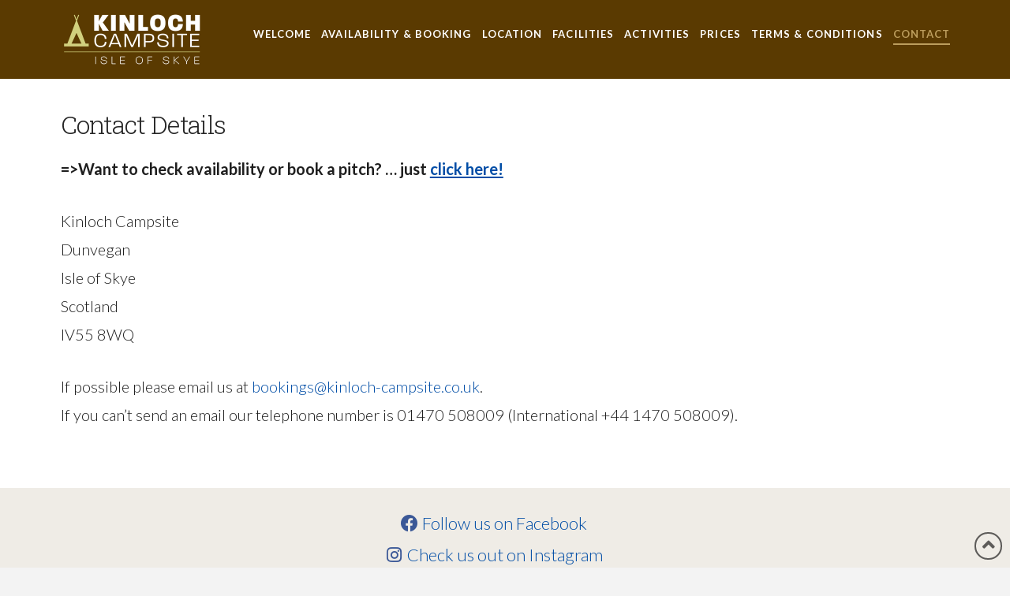

--- FILE ---
content_type: text/plain
request_url: https://www.google-analytics.com/j/collect?v=1&_v=j102&a=1172663768&t=pageview&_s=1&dl=https%3A%2F%2Fkinloch-campsite.co.uk%2Fcontact%2F&ul=en-us%40posix&dt=Contact%20-%20Kinloch%20Campsite%20Skye&sr=1280x720&vp=1280x720&_u=IEBAAEABAAAAACAAI~&jid=1018320680&gjid=1208119138&cid=1288000444.1768861444&tid=UA-113857415-1&_gid=1696372072.1768861444&_r=1&_slc=1&z=745026243
body_size: -452
content:
2,cG-84MZJBYSQ6